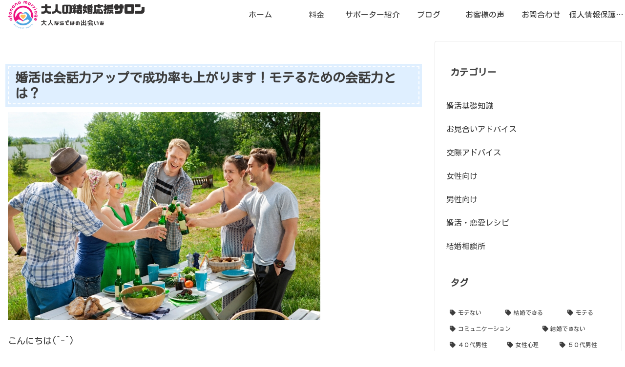

--- FILE ---
content_type: text/css
request_url: https://shiawase-marriage.com/wp-content/themes/cocoon-child-master/style.css?ver=6.9&fver=20210310054244
body_size: 525
content:
@charset "UTF-8";

/*!
Theme Name: Cocoon Child
Template:   cocoon-master
Version:    1.1.0
*/

/************************************
** 子テーマ用のスタイルを書く
************************************/
h1 {
  background: #dfefff;
  box-shadow: 0px 0px 0px 5px #dfefff;
  border: dashed 2px white;
  padding: 0.2em 0.5em;
}

/************************/
/* 見出しタグ */
/************************/

.entry-content h2{
padding: 16px;
margin: 5px 0;
background: #dfefff;
border-radius: 8px;
color:#14171a;
font-size:22px;
}

/*必要ならばここにコードを書く*/
/************************************


